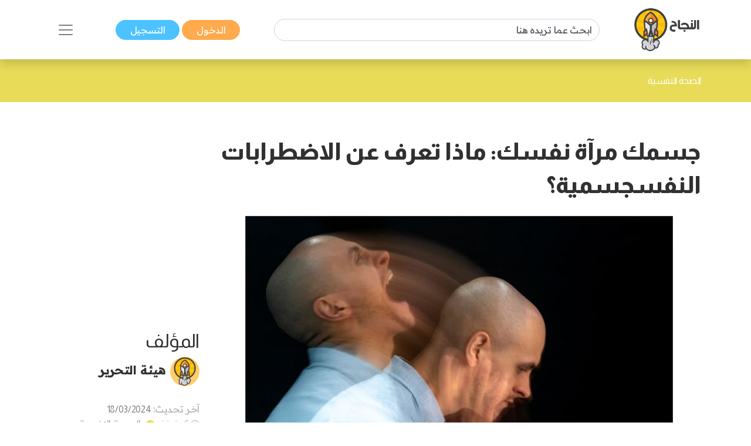

--- FILE ---
content_type: text/html; charset=UTF-8
request_url: https://www.annajah.net/%D8%AC%D8%B3%D9%85%D9%83-%D9%85%D8%B1%D8%A2%D8%A9-%D9%86%D9%81%D8%B3%D9%83-%D9%85%D8%A7%D8%B0%D8%A7-%D8%AA%D8%B9%D8%B1%D9%81-%D8%B9%D9%86-%D8%A7%D9%84%D8%A7%D8%B6%D8%B7%D8%B1%D8%A7%D8%A8%D8%A7%D8%AA-%D8%A7%D9%84%D9%86%D9%81%D8%B3%D8%AC%D8%B3%D9%85%D9%8A%D8%A9-article-41621
body_size: 19560
content:
<!DOCTYPE html>

<html lang="ar-SA" class="h-100">
<head>
    <meta name="google-site-verification" content="6gCzro1RDcCjn3FE9JvcXmvE-SBcAtQqZZUtGsOS5FI" />

    <meta charset="UTF-8">
    <meta name="viewport" content="width=device-width, initial-scale=1, shrink-to-fit=no">
        <title>جسمك مرآة نفسك: ماذا تعرف عن الاضطرابات النفسجسمية؟</title>
    <link rel="icon" sizes="32x32" href="/themes/ar/images/favicon.ico">
    <script type="application/ld+json">
        {
            "@context": "https://schema.org",
            "@type": "Organization",
            "url": "https://www.annajah.net",
            "logo": "https://www.annajah.net/images/annajah-logo.png"
        }

    </script>
    <script type="application/ld+json">
    {
        "@context": "http://schema.org",
        "@type": "Organization",
        "name": "Annajah",
        "url": "https://www.annajah.net",
        "sameAs": [
            "https://www.facebook.com/annajahnet",
            "https://twitter.com/annajahnet",
            "https://www.instagram.com/annajahnet/",
            "https://ila.io/annyt",
            "https://www.annajah.net/%d8%a7%d9%84%d8%a7%d9%86%d8%b6%d9%85%d8%a7%d9%85-%d8%a5%d9%84%d9%89-%d8%a7%d9%84%d9%86%d8%ac%d8%a7%d8%ad-%d9%86%d8%aa-%d9%81%d9%8a-%d8%aa%d8%b7%d8%a8%d9%8a%d9%82-%d9%88%d8%a7%d8%aa%d8%b3%d8%a7%d8%a8-article-26425",
            "https://t.me/annajahnet",
            "https://ila.io/8Yj97"
        ]
    }

    </script>
    <script type="application/ld+json">
    {
        "@context": "http://schema.org",
        "@type": "Organization",
        "name": "Annajah net",
        "url": "https://www.annajah.net"
    }

    </script>
    
    <!-- Google tag (gtag.js) -->
<script async src="https://www.googletagmanager.com/gtag/js?id=G-NPZE7NB3J6"></script>
<script>
  window.dataLayer = window.dataLayer || [];
  function gtag(){dataLayer.push(arguments);}
  gtag('js', new Date());

  gtag('config', 'G-NPZE7NB3J6');
</script>
<script type="text/javascript">
    (function(c,l,a,r,i,t,y){
        c[a]=c[a]||function(){(c[a].q=c[a].q||[]).push(arguments)};
        t=l.createElement(r);t.async=1;t.src="https://www.clarity.ms/tag/"+i;
        y=l.getElementsByTagName(r)[0];y.parentNode.insertBefore(t,y);
    })(window, document, "clarity", "script", "n9qhcfwjxd");
</script>

    <meta name="article:tag" content="فرط التعرُّق,الاضطرابات النفسجسمية,الضغوطات النفسية,أعراض الإصابة بالأمراض النفسجسمية,القولون العصبي,أمراض الجهاز الهضمي,فقدان الشهية,السمنة المفرطة,أمراض القلب,الإكزيما,الصدفية,اضطرابات الغدة الدرقية">
<meta name="csrf-param" content="_csrf">
<meta name="csrf-token" content="QwhR15tnhqkQQThka8NfsBLHCsGqdqFB3ui37nGNJcoLTxq04gLp9kIAeQ8Ohyf1UJJPpdsE0TW0jP2qEMQVjQ==">

<meta name="description" content="ماذا تعرف عن الاضطرابات النفس جسدية؟ هذا المقال يوضح الروابط العميقة بين العقل والجسم، حيث يعكس كل شيء في جسمنا ما يجول في أعماق نفوسنا، اقرأ لتعرف المزيد!">
<meta name="keywords" content="فرط التعرُّق,الاضطرابات النفسجسمية,الضغوطات النفسية,أعراض الإصابة بالأمراض النفسجسمية,القولون العصبي,أمراض الجهاز الهضمي,فقدان الشهية,السمنة المفرطة,أمراض القلب,الإكزيما,الصدفية,اضطرابات الغدة الدرقية">
<meta name="twitter:card" content="summary_large_image">
<meta name="twitter:description" content="ماذا تعرف عن الاضطرابات النفس جسدية؟ هذا المقال يوضح الروابط العميقة بين العقل والجسم، حيث يعكس كل شيء في جسمنا ما يجول في أعماق نفوسنا، اقرأ لتعرف المزيد!">
<meta name="twitter:image" content="https://www.annajah.net/resources/thumbs/article_photos/article-TyxdVzPxeSDG.jpg_729x410.jpg">
<meta name="twitter:site" content="النجاح">
<meta name="twitter:title" content="جسمك مرآة نفسك: ماذا تعرف عن الاضطرابات النفسجسمية؟">
<meta name="twitter:url" content="https://www.annajah.net/%D8%AC%D8%B3%D9%85%D9%83-%D9%85%D8%B1%D8%A2%D8%A9-%D9%86%D9%81%D8%B3%D9%83-%D9%85%D8%A7%D8%B0%D8%A7-%D8%AA%D8%B9%D8%B1%D9%81-%D8%B9%D9%86-%D8%A7%D9%84%D8%A7%D8%B6%D8%B7%D8%B1%D8%A7%D8%A8%D8%A7%D8%AA-%D8%A7%D9%84%D9%86%D9%81%D8%B3%D8%AC%D8%B3%D9%85%D9%8A%D8%A9-article-41621">
<meta property="og:description" content="ماذا تعرف عن الاضطرابات النفس جسدية؟ هذا المقال يوضح الروابط العميقة بين العقل والجسم، حيث يعكس كل شيء في جسمنا ما يجول في أعماق نفوسنا، اقرأ لتعرف المزيد!">
<meta property="og:image" content="https://www.annajah.net/resources/thumbs/article_photos/article-TyxdVzPxeSDG.jpg_729x410.jpg">
<meta property="og:locale" content="ar_SA">
<meta property="og:site_name" content="النجاح">
<meta property="og:title" content="جسمك مرآة نفسك: ماذا تعرف عن الاضطرابات النفسجسمية؟">
<meta property="og:updated_time" content="١٧ يناير ٢٠٢٦ م ١:٠٣:٥٤ ص">
<meta property="og:url" content="https://www.annajah.net/%D8%AC%D8%B3%D9%85%D9%83-%D9%85%D8%B1%D8%A2%D8%A9-%D9%86%D9%81%D8%B3%D9%83-%D9%85%D8%A7%D8%B0%D8%A7-%D8%AA%D8%B9%D8%B1%D9%81-%D8%B9%D9%86-%D8%A7%D9%84%D8%A7%D8%B6%D8%B7%D8%B1%D8%A7%D8%A8%D8%A7%D8%AA-%D8%A7%D9%84%D9%86%D9%81%D8%B3%D8%AC%D8%B3%D9%85%D9%8A%D8%A9-article-41621">
<link href="https://www.annajah.net/جسمك-مرآة-نفسك-ماذا-تعرف-عن-الاضطرابات-النفسجسمية-amparticle-41621" rel="amphtml">
<link href="https://www.annajah.net/%D8%AC%D8%B3%D9%85%D9%83-%D9%85%D8%B1%D8%A2%D8%A9-%D9%86%D9%81%D8%B3%D9%83-%D9%85%D8%A7%D8%B0%D8%A7-%D8%AA%D8%B9%D8%B1%D9%81-%D8%B9%D9%86-%D8%A7%D9%84%D8%A7%D8%B6%D8%B7%D8%B1%D8%A7%D8%A8%D8%A7%D8%AA-%D8%A7%D9%84%D9%86%D9%81%D8%B3%D8%AC%D8%B3%D9%85%D9%8A%D8%A9-article-41621" rel="canonical">
<link href="/css/front/item.min.css" rel="stylesheet">
<link href="/assets/77a245bd/css/style.min.css" rel="stylesheet">
<style>
    .tooltip {
        position: relative;
        display: inline-block;
        opacity: 1;
        z-index: 0;
    }
    .tooltip .tooltiptext {
        visibility: hidden;
        width: 140px;
        background-color: #555;
        color: #fff;
        text-align: center;
        border-radius: 6px;
        padding: 5px;
        position: absolute;
        z-index: 1;
        bottom: 150%;
        left: 50%;
        margin-left: -75px;
        opacity: 1;
        transition: opacity 0.3s;
    }
    .tooltip .tooltiptext::after {
        content: '';
        position: absolute;
        top: 100%;
        left: 50%;
        margin-left: -5px;
        border-width: 5px;
        border-style: solid;
        border-color: #555 transparent transparent transparent;
    }
    iframe {
        width: 100%;
        height: 450px;
    }
   
    @media (max-aspect-ratio: 1/1) {
        iframe {
            height: calc(56.25vw);
        }
    }
    @media (max-width: 512px) {
        #article-details img {
            width: 100%;
        }
    }
     
     @media (max-width: 992px) {
        #article-details table {
            width: 100% !important;
        }
    }
        
    #article-details table, th, td {
        border: 1px solid black;
    }
    .spinner-border {
        width: 1.2rem;
        height: 1.2rem;
    }
    .next-article-spinner-border {
        width: 1.5rem !important;
        height: 1.5rem !important;
    }
    </style>
<style>article .related-article::before {
        background:#e7db58 !important;
    }</style>
<style depends='[]'>
    #create-modal {
       background: rgba(0, 0, 0, 0.62);
    }</style></head>
<body class="rtl" dir="rtl">


    <!--ads-->
    <!--<div class="navbar-light text-center" style="background-color: #f6f6f6;">
        <script async src="https://pagead2.googlesyndication.com/pagead/js/adsbygoogle.js?client=ca-pub-4975647279653975"
                crossorigin="anonymous"></script>
        
        <ins class="adsbygoogle"
             style="display:block"
             data-ad-client="ca-pub-4975647279653975"
             data-ad-slot="6247485558"
             data-ad-format="auto"
             data-full-width-responsive="true"></ins>
        <script>
            (adsbygoogle = window.adsbygoogle || []).push({});
        </script>
    </div>-->



<nav class="navbar sticky-top navbar-light bg-white shadow">
    <div class="container-xl">
        <a class="navbar-brand mr-0" href="/">
            <img src="/images/annajah-logo.png" class="d-none d-md-block w-auto" height="75"
                 width="75" alt="Annajah Logo">
            <img src="/images/annajah-logo-icononly.png" class="d-block d-md-none w-auto" height="75"
                 width="75"
                 alt="Annajah Logo">
        </a>

                                    <div itemscope itemtype="https://schema.org/WebSite" class="form-inline w-50 d-none d-md-block">
                    <meta itemprop="url" content="https://www.annajah.net"/>
                    <form class="" action="/site/search"
                          itemprop="potentialAction" itemscope itemtype="https://schema.org/SearchAction">
                        <meta itemprop="target" content="https://www.annajah.net/site/search?q={q}"/>
                        <input placeholder="ابحث عما تريده هنا"
                               class="form-control mr-sm-2" itemprop="query-input" type="text" name="q"/>
                    </form>
                </div>
                    
        <div class="mr-auto mr-md-0">
            <a href="/site/login" data-url=""
               class="btn btn-primary text-white px-xl-4 py-1">
                الدخول            </a>
            <a href="/site/register" class="btn btn-secondary text-white px-xl-4 py-1">
                التسجيل            </a>
        </div>

        <button class="navbar-toggler border-0" type="button" data-toggle="collapse"
                data-target="#navbarSupportedContent" aria-controls="navbarSupportedContent" aria-expanded="false"
                aria-label="Toggle navigation">
            <span class="navbar-toggler-icon"></span>
        </button>

        <div class="collapse navbar-collapse" id="navbarSupportedContent">
            <h2 class="text-dark text-center text-md-center">
                تصفح مجالات النجاح            </h2>

                                                <div itemscope itemtype="https://schema.org/WebSite"
                         class="form-inline w-50 d-block d-md-none search-mobile-form mt-3">
                        <meta itemprop="url" content="https://www.annajah.net"/>
                        <form class="form-inline my-2 my-lg-0" action="/site/search"
                              itemprop="potentialAction" itemscope itemtype="https://schema.org/SearchAction">
                            <meta itemprop="target" content="https://www.annajah.net/site/search?q={q}"/>
                            <input placeholder="ابحث عما تريده هنا"
                                   class="form-control mr-sm-2" itemprop="query-input" type="text" name="q"/>
                        </form>
                    </div>
                            
            
<ul class="navbar-nav mr-auto text-right d-flex flex-md-row justify-content-center flex-wrap nav-custom-headings-size pr-0" style="margin-top: revert;">
    <li class="nav-item mx-md-4">
        <a class="nav-link" href="/مهارات-النجاح-category-1">
            <p class="font-weight-bold h2">
                <span class="rounded-circle d-inline-block ml-1"
                      style="height: 1rem; width:1rem; background-color: #dc6060;"></span>
                مهارات النجاح </p>
        </a>
    </li>
    <li class="nav-item mx-md-4">
        <a class="nav-link" href="/المال-والأعمال-category-5">
            <p class="font-weight-bold h2">
                <span class="rounded-circle d-inline-block ml-1"
                      style="height: 1rem; width:1rem; background-color: #4ba0b2;"></span>
                المال والأعمال </p>
        </a>
    </li>
    <li class="nav-item mx-md-4">
        <a class="nav-link" href="/الصحة-النفسية-category-13">
            <p class="font-weight-bold h2">
                <span class="rounded-circle d-inline-block ml-1"
                      style="height: 1rem; width:1rem; background-color: #e7db58;"></span>
                الصحة النفسية </p>
        </a>
    </li>
    <li class="nav-item mx-md-4">
        <a class="nav-link" href="/الإسلام-category-14">
            <p class="font-weight-bold h2">
                <span class="rounded-circle d-inline-block ml-1"
                      style="height: 1rem; width:1rem; background-color: #4633f3;"></span>
                الإسلام </p>
        </a>
    </li>
    <li class="nav-item mx-md-4">
        <a class="nav-link" href="/اسلوب-حياة-category-15">
            <p class="font-weight-bold h2">
                <span class="rounded-circle d-inline-block ml-1"
                      style="height: 1rem; width:1rem; background-color: #bcb769;"></span>
                اسلوب حياة </p>
        </a>
    </li>
    <li class="nav-item mx-md-4">
        <a class="nav-link" href="/التغذية-category-73">
            <p class="font-weight-bold h2">
                <span class="rounded-circle d-inline-block ml-1"
                      style="height: 1rem; width:1rem; background-color: #90b373;"></span>
                التغذية </p>
        </a>
    </li>
    <li class="nav-item mx-md-4">
        <a class="nav-link" href="/التطور-المهني-category-87">
            <p class="font-weight-bold h2">
                <span class="rounded-circle d-inline-block ml-1"
                      style="height: 1rem; width:1rem; background-color: #e79a58;"></span>
                التطور المهني </p>
        </a>
    </li>
    <li class="nav-item mx-md-4">
        <a class="nav-link" href="/طب-وصحة-category-209">
            <p class="font-weight-bold h2">
                <span class="rounded-circle d-inline-block ml-1"
                      style="height: 1rem; width:1rem; background-color: #4bb299;"></span>
                طب وصحة </p>
        </a>
    </li>
    <li class="nav-item mx-md-4">
        <a class="nav-link" href="/تكنولوجيا-category-210">
            <p class="font-weight-bold h2">
                <span class="rounded-circle d-inline-block ml-1"
                      style="height: 1rem; width:1rem; background-color: #39e1b8;"></span>
                تكنولوجيا </p>
        </a>
    </li>
    <li class="nav-item mx-md-4">
        <a class="nav-link" href="/الأسرة-والمجتمع-category-211">
            <p class="font-weight-bold h2">
                <span class="rounded-circle d-inline-block ml-1"
                      style="height: 1rem; width:1rem; background-color: #e79a58;"></span>
                الأسرة والمجتمع </p>
        </a>
    </li>
    <li class="nav-item mx-md-4">
        <a class="nav-link" href="/أسرار-المال-category-212">
            <p class="font-weight-bold h2">
                <span class="rounded-circle d-inline-block ml-1"
                      style="height: 1rem; width:1rem; background-color: #4b89b2;"></span>
                أسرار المال </p>
        </a>
    </li>
</ul>        </div>
    </div>
</nav>
<style>
    #visible {
        padding: 5px;
        position: fixed;
        top: 0;
        left: 0;
        /* color: #000; */
        z-index: 99999;
    }
</style>
    <header class="container-fluid" style="background-color: #e7db58">
        <div class="container-xl py-4">
            <nav class="text-right" aria-label="breadcrumb">
                <ol class="d-flex align-items-center list-unstyled p-0 m-0" vocab="https://schema.org/"
                    typeof="BreadcrumbList">
                                                <li property="itemListElement" typeof="ListItem">
                                <a property="item" typeof="WebPage"
                                   href="/الصحة-النفسية-category-13" class="text-white">
                                    <span property="name">الصحة النفسية</span>
                                </a>
                                <meta property="position" content="1">
                            </li>
                                                                    </ol>
            </nav>
        </div>
    </header>


<section class="container-fluid">
    <div class="container-xl py-3">
        <div class="row">
            <div class="col-md-12 text-center center">
                            </div>
        </div>
    </div>
</section>

<input id="article-id" hidden value="41621">
<div class="next-articles-container">
    <section class="next-article container-xl my-4 article-section-41621"
             data-article-id="41621">
        <input id="article-id-41621" hidden value="41621">
        <input id="article-url-41621" hidden
               value="جسمك-مرآة-نفسك-ماذا-تعرف-عن-الاضطرابات-النفسجسمية-article-41621">

        <div class="row">
            <div class="col-lg-9">
                <h1 class="text-dark text-right font-weight-bold mb-4 article-title-0">
                    جسمك مرآة نفسك: ماذا تعرف عن الاضطرابات النفسجسمية؟                </h1>
                <div class="text-center position-relative">
                    <picture>
                        <source media="(max-width: 512px)"
                                srcset="https://www.annajah.net/resources/thumbs/article_photos/article-TyxdVzPxeSDG.jpg_729x410.jpg">
                        <!--                    <img width="20" height="20" style="z-index: 1;" class="img-fluid img-responsive w-auto" src="-->
                        <!--">-->
                        <img width="20" height="20" class="img-fluid img-responsive w-auto lazyload"
                             alt="جسمك مرآة نفسك: ماذا تعرف عن الاضطرابات النفسجسمية؟"
                             title="جسمك مرآة نفسك: ماذا تعرف عن الاضطرابات النفسجسمية؟"
                             data-src="https://www.annajah.net/resources/thumbs/article_photos/article-TyxdVzPxeSDG.jpg_729x410.jpg"
                             src="/images/annajah_large.webp">
                    </picture>
                                            <span class="center-x-absolute"
                              style="background-color: #e7db58"></span>
                                    </div>

                                    <div class="text-right mt-4">
                            <a class="btn btn-primary text-white px-4 py-2 my-1" href="/صحة-نفسية-tag-125" role="button">
        صحة نفسية    </a>
    <a class="btn btn-primary text-white px-4 py-2 my-1" href="/علم-النفس-tag-443" role="button">
        علم النفس    </a>
    <a class="btn btn-primary text-white px-4 py-2 my-1" href="/التفكير-السلبي-tag-668" role="button">
        التفكير السلبي    </a>
    <a class="btn btn-primary text-white px-4 py-2 my-1" href="/الصدفية-tag-959" role="button">
        الصدفية     </a>
    <a class="btn btn-primary text-white px-4 py-2 my-1" href="/العلاج-المعرفي-السلوكي-tag-1405" role="button">
        العلاج المعرفي السلوكي    </a>
                    </div>
                <!-- Ads -->
                <script async src="https://pagead2.googlesyndication.com/pagead/js/adsbygoogle.js?client=ca-pub-4975647279653975"
                        crossorigin="anonymous"></script>

                <ins class="adsbygoogle"
                     style="display:block"
                     data-ad-client="ca-pub-4975647279653975"
                     data-ad-slot="6247485558"
                     data-ad-format="auto"
                     data-full-width-responsive="true"></ins>
                <script>
                    (adsbygoogle = window.adsbygoogle || []).push({});
                </script>

                <!--add voice --->
                
                <span class="text-dark d-block d-md-none text-right h2">
                    المؤلف                </span>
                <div class="text-right d-flex d-md-none justify-content-start">
                                            <img src="https://files.illaftrain.com/upload/ssofiles/uimages/illafYr23H68wVdgz6Dw90303300106.png" height="50" width="50"
                             class="rounded-circle ml-2"
                             alt="Author Photo">
                        <span class="font-weight-bold text-dark h2" style="font-size: 1.3rem;line-height: 2.8rem;">
                         <a class="text-dark" href="/هيئة-التحرير-writer-40641">
                                هيئة التحرير                            </a>
                        </span>
                                    </div>

                <div class="text-light d-block d-md-none text-right my-4">
                    آخر تحديث:                     <span class="text-info">
                    18/03/2024                    </span>

                    <br>

                    <img src="/images/clock-timing.svg" height="15" width="15" alt="clock icon">
                    <span>6 دقيقة</span>
                                            <span class="rounded-circle d-inline-block mx-1 mb-n1"
                              style="height: 1rem; width:1rem;background-color: #e7db58"></span>
                        <a class="text-light"
                           href="/الصحة-النفسية-category-13">الصحة النفسية</a>
                    
                                            <br>
                        <img src="/images/save.svg" class="save-item-icon" height="15" width="15"
                             alt="clock icon">
                        <a style="text-decoration: underline" class="text-success"
                           href="/site/login">حفظ المقال</a>
                                    </div>

                <div class="d-block d-md-none">
                    <h3 class="text-right text-dark" style="font-size: 1.3rem;">
                        رابط المقال                    </h3>
                    <form class="d-flex justify-content-start mb-3 align-items-start">
                        <div class="form-group mb-2">
                            <label for="articleLink" class="sr-only">Article Link</label>
                            <input type="text" readonly
                                   class="form-control-plaintext px-2 bg-extra-light rounded-pill"
                                   id="articleLink1" value="">
                        </div>

                        <div class="tooltip">
                                <span class="tooltiptext"
                                      id="myTooltip">نسخ إلى الحافظة</span>
                            <button data-msg="تم نسخ الرابط بنجاح إلى الحافظة"
                                    id="copy-link-button1" type="button"
                                    class="btn btn-primary text-white mr-1">
                                شارك                            </button>
                        </div>
                    </form>
                </div>

                <div class="d-flex d-md-none">
                    <!--noindex--><div class="text-right"><span class="mx-2"><a href="http://www.facebook.com/sharer.php?u=https%3A%2F%2Fwww.annajah.net%2F%D8%AC%D8%B3%D9%85%D9%83-%D9%85%D8%B1%D8%A2%D8%A9-%D9%86%D9%81%D8%B3%D9%83-%D9%85%D8%A7%D8%B0%D8%A7-%D8%AA%D8%B9%D8%B1%D9%81-%D8%B9%D9%86-%D8%A7%D9%84%D8%A7%D8%B6%D8%B7%D8%B1%D8%A7%D8%A8%D8%A7%D8%AA-%D8%A7%D9%84%D9%86%D9%81%D8%B3%D8%AC%D8%B3%D9%85%D9%8A%D8%A9-article-41621" rel="noopener" target="_blank"><i class="si si-facebook text-light"></i></a></span><span class="mx-2"><a href="https://x.com/intent/tweet?text=%D9%85%D8%A7%D8%B0%D8%A7+%D8%AA%D8%B9%D8%B1%D9%81+%D8%B9%D9%86+%D8%A7%D9%84%D8%A7%D8%B6%D8%B7%D8%B1%D8%A7%D8%A8%D8%A7%D8%AA+%D8%A7%D9%84%D9%86%D9%81%D8%B3+%D8%AC%D8%B3%D8%AF%D9%8A%D8%A9%D8%9F+%D9%87%D8%B0%D8%A7+%D8%A7%D9%84%D9%85%D9%82%D8%A7%D9%84+%D9%8A%D9%88%D8%B6%D8%AD+%D8%A7%D9%84%D8%B1%D9%88%D8%A7%D8%A8%D8%B7+%D8%A7%D9%84%D8%B9%D9%85%D9%8A%D9%82%D8%A9+%D8%A8%D9%8A%D9%86+%D8%A7%D9%84%D8%B9%D9%82%D9%84+%D9%88%D8%A7%D9%84%D8%AC%D8%B3%D9%85%D8%8C+%D8%AD%D9%8A%D8%AB+%D9%8A%D8%B9%D9%83%D8%B3+%D9%83%D9%84+%D8%B4%D9%8A%D8%A1+%D9%81%D9%8A+%D8%AC%D8%B3%D9%85%D9%86%D8%A7+%D9%85%D8%A7+%D9%8A%D8%AC%D9%88%D9%84+%D9%81%D9%8A+%D8%A3%D8%B9%D9%85%D8%A7%D9%82+%D9%86%D9%81%D9%88%D8%B3%D9%86%D8%A7%D8%8C+%D8%A7%D9%82%D8%B1%D8%A3+%D9%84%D8%AA%D8%B9%D8%B1%D9%81+%D8%A7%D9%84%D9%85%D8%B2%D9%8A%D8%AF%21&amp;url=https%3A%2F%2Fwww.annajah.net%2F%D8%AC%D8%B3%D9%85%D9%83-%D9%85%D8%B1%D8%A2%D8%A9-%D9%86%D9%81%D8%B3%D9%83-%D9%85%D8%A7%D8%B0%D8%A7-%D8%AA%D8%B9%D8%B1%D9%81-%D8%B9%D9%86-%D8%A7%D9%84%D8%A7%D8%B6%D8%B7%D8%B1%D8%A7%D8%A8%D8%A7%D8%AA-%D8%A7%D9%84%D9%86%D9%81%D8%B3%D8%AC%D8%B3%D9%85%D9%8A%D8%A9-article-41621" rel="noopener" target="_blank"><i class="si si-x text-light"></i></a></span><span class="mx-2"><a href="whatsapp://send?text=https%3A%2F%2Fwww.annajah.net%2F%D8%AC%D8%B3%D9%85%D9%83-%D9%85%D8%B1%D8%A2%D8%A9-%D9%86%D9%81%D8%B3%D9%83-%D9%85%D8%A7%D8%B0%D8%A7-%D8%AA%D8%B9%D8%B1%D9%81-%D8%B9%D9%86-%D8%A7%D9%84%D8%A7%D8%B6%D8%B7%D8%B1%D8%A7%D8%A8%D8%A7%D8%AA-%D8%A7%D9%84%D9%86%D9%81%D8%B3%D8%AC%D8%B3%D9%85%D9%8A%D8%A9-article-41621" rel="noopener" target="_blank"><i class="si si-whatsapp text-light"></i></a></span><span class="mx-2"><a href="https://telegram.me/share/url?url=https%3A%2F%2Fwww.annajah.net%2F%D8%AC%D8%B3%D9%85%D9%83-%D9%85%D8%B1%D8%A2%D8%A9-%D9%86%D9%81%D8%B3%D9%83-%D9%85%D8%A7%D8%B0%D8%A7-%D8%AA%D8%B9%D8%B1%D9%81-%D8%B9%D9%86-%D8%A7%D9%84%D8%A7%D8%B6%D8%B7%D8%B1%D8%A7%D8%A8%D8%A7%D8%AA-%D8%A7%D9%84%D9%86%D9%81%D8%B3%D8%AC%D8%B3%D9%85%D9%8A%D8%A9-article-41621" rel="noopener" target="_blank"><i class="si si-telegram text-light"></i></a></span></div><!--/noindex-->                </div>

                <div class="article-intro text-right mt-4">
                    <p style="text-align: justify;">جسمك مرآة نفسك، لغة فريدة تُحكى بصمت داخل أروقة جسدنا، فتنطق بكلمات لا تسمعها الآذان، وتروي قصة لا تلفت إليها الأنظار، وإشارات دقيقة ورسائل خفية تخبر عما يجول في داخلك، وأفكارك، وعواطفك، ومشاعرك، وتحدد في كثير من الأحيان حالة جسمك الصحية، فالعقل والجسم يشكلان نسيجاً مترابطاً، فتُتَرجَم الاضطرابات النفسية إلى أمراض جسدية تؤثر في صحتنا عامة.</p>                </div>

            </div>


            <div class="col-lg-3 d-flex flex-column justify-content-center">
                <span class="text-dark d-md-block d-none text-right h2">
                    المؤلف                </span>

                <div class="text-right d-md-flex d-none justify-content-start">
                                            <img src="https://files.illaftrain.com/upload/ssofiles/uimages/illafYr23H68wVdgz6Dw90303300106.png" height="50" width="50"
                             class="rounded-circle ml-2"
                             alt="Author Photo">
                        <span class="font-weight-bold text-dark h2" style="font-size: 1.3rem;line-height: 2.8rem;">
                            <a class="text-dark" href="/هيئة-التحرير-writer-40641">
                                هيئة التحرير                            </a>
                        </span>
                                    </div>

                <div class="text-light d-md-block d-none text-right my-4">
                    آخر تحديث:                     <span class="text-info">
                    18/03/2024                    </span>

                    <br>

                    <img src="/images/clock-timing.svg" height="15" width="15" alt="clock icon">
                    <span>6 دقيقة</span>
                                            <span class="rounded-circle d-inline-block mx-1 mb-n1"
                              style="height: 1rem; width:1rem;background-color: #e7db58"></span>
                        <a class="text-light"
                           href="/الصحة-النفسية-category-13">الصحة النفسية</a>
                    
                                            <br>
                        <img src="/images/save.svg" class="save-item-icon" height="15" width="15"
                             alt="clock icon">
                        <a style="text-decoration: underline" class="text-success"
                           href="/site/login">حفظ المقال</a>
                                    </div>

                <div class="d-md-block d-none">
                    <h3 class="text-right text-dark" style="font-size: 1.3rem;">
                        رابط المقال                    </h3>
                    <form class="d-flex justify-content-start mb-3 align-items-start">
                        <div class="form-group mb-2">
                            <label for="articleLink" class="sr-only">Article Link</label>
                            <input type="text" readonly
                                   class="form-control-plaintext px-2 bg-extra-light rounded-pill"
                                   id="articleLink" value="">
                        </div>

                        <div class="tooltip">
                                <span class="tooltiptext"
                                      id="myTooltip">نسخ إلى الحافظة</span>
                            <button data-msg="تم نسخ الرابط بنجاح إلى الحافظة"
                                    id="copy-link-button" type="button"
                                    class="btn btn-primary text-white mr-1">
                                شارك                            </button>
                        </div>
                    </form>
                </div>

                <div class="d-md-inline-flex d-none">
                    <!--noindex--><div class="text-right"><span class="mx-2"><a href="http://www.facebook.com/sharer.php?u=https%3A%2F%2Fwww.annajah.net%2F%D8%AC%D8%B3%D9%85%D9%83-%D9%85%D8%B1%D8%A2%D8%A9-%D9%86%D9%81%D8%B3%D9%83-%D9%85%D8%A7%D8%B0%D8%A7-%D8%AA%D8%B9%D8%B1%D9%81-%D8%B9%D9%86-%D8%A7%D9%84%D8%A7%D8%B6%D8%B7%D8%B1%D8%A7%D8%A8%D8%A7%D8%AA-%D8%A7%D9%84%D9%86%D9%81%D8%B3%D8%AC%D8%B3%D9%85%D9%8A%D8%A9-article-41621" rel="noopener" target="_blank"><i class="si si-facebook text-light"></i></a></span><span class="mx-2"><a href="https://x.com/intent/tweet?text=%D9%85%D8%A7%D8%B0%D8%A7+%D8%AA%D8%B9%D8%B1%D9%81+%D8%B9%D9%86+%D8%A7%D9%84%D8%A7%D8%B6%D8%B7%D8%B1%D8%A7%D8%A8%D8%A7%D8%AA+%D8%A7%D9%84%D9%86%D9%81%D8%B3+%D8%AC%D8%B3%D8%AF%D9%8A%D8%A9%D8%9F+%D9%87%D8%B0%D8%A7+%D8%A7%D9%84%D9%85%D9%82%D8%A7%D9%84+%D9%8A%D9%88%D8%B6%D8%AD+%D8%A7%D9%84%D8%B1%D9%88%D8%A7%D8%A8%D8%B7+%D8%A7%D9%84%D8%B9%D9%85%D9%8A%D9%82%D8%A9+%D8%A8%D9%8A%D9%86+%D8%A7%D9%84%D8%B9%D9%82%D9%84+%D9%88%D8%A7%D9%84%D8%AC%D8%B3%D9%85%D8%8C+%D8%AD%D9%8A%D8%AB+%D9%8A%D8%B9%D9%83%D8%B3+%D9%83%D9%84+%D8%B4%D9%8A%D8%A1+%D9%81%D9%8A+%D8%AC%D8%B3%D9%85%D9%86%D8%A7+%D9%85%D8%A7+%D9%8A%D8%AC%D9%88%D9%84+%D9%81%D9%8A+%D8%A3%D8%B9%D9%85%D8%A7%D9%82+%D9%86%D9%81%D9%88%D8%B3%D9%86%D8%A7%D8%8C+%D8%A7%D9%82%D8%B1%D8%A3+%D9%84%D8%AA%D8%B9%D8%B1%D9%81+%D8%A7%D9%84%D9%85%D8%B2%D9%8A%D8%AF%21&amp;url=https%3A%2F%2Fwww.annajah.net%2F%D8%AC%D8%B3%D9%85%D9%83-%D9%85%D8%B1%D8%A2%D8%A9-%D9%86%D9%81%D8%B3%D9%83-%D9%85%D8%A7%D8%B0%D8%A7-%D8%AA%D8%B9%D8%B1%D9%81-%D8%B9%D9%86-%D8%A7%D9%84%D8%A7%D8%B6%D8%B7%D8%B1%D8%A7%D8%A8%D8%A7%D8%AA-%D8%A7%D9%84%D9%86%D9%81%D8%B3%D8%AC%D8%B3%D9%85%D9%8A%D8%A9-article-41621" rel="noopener" target="_blank"><i class="si si-x text-light"></i></a></span><span class="mx-2"><a href="whatsapp://send?text=https%3A%2F%2Fwww.annajah.net%2F%D8%AC%D8%B3%D9%85%D9%83-%D9%85%D8%B1%D8%A2%D8%A9-%D9%86%D9%81%D8%B3%D9%83-%D9%85%D8%A7%D8%B0%D8%A7-%D8%AA%D8%B9%D8%B1%D9%81-%D8%B9%D9%86-%D8%A7%D9%84%D8%A7%D8%B6%D8%B7%D8%B1%D8%A7%D8%A8%D8%A7%D8%AA-%D8%A7%D9%84%D9%86%D9%81%D8%B3%D8%AC%D8%B3%D9%85%D9%8A%D8%A9-article-41621" rel="noopener" target="_blank"><i class="si si-whatsapp text-light"></i></a></span><span class="mx-2"><a href="https://telegram.me/share/url?url=https%3A%2F%2Fwww.annajah.net%2F%D8%AC%D8%B3%D9%85%D9%83-%D9%85%D8%B1%D8%A2%D8%A9-%D9%86%D9%81%D8%B3%D9%83-%D9%85%D8%A7%D8%B0%D8%A7-%D8%AA%D8%B9%D8%B1%D9%81-%D8%B9%D9%86-%D8%A7%D9%84%D8%A7%D8%B6%D8%B7%D8%B1%D8%A7%D8%A8%D8%A7%D8%AA-%D8%A7%D9%84%D9%86%D9%81%D8%B3%D8%AC%D8%B3%D9%85%D9%8A%D8%A9-article-41621" rel="noopener" target="_blank"><i class="si si-telegram text-light"></i></a></span></div><!--/noindex-->                </div>
            </div>
        </div>

        <div class="row">
            <div class="col-lg-9">
                <div id="article-index" class="bg-extra-light py-2 mb-2">
                    <a class="text-decoration-none text-primary" data-toggle="collapse" href="#indexCollapse"
                       role="button"
                       aria-expanded="false" aria-controls="indexCollapse">
                        <p class="text-right mr-3 mb-0 font-weight-bold" style="font-size: 1.3rem;line-height: 2.8rem;">
                            فهرس +
                        </p>
                    </a>
                    <div id="indexCollapse" class="collapse toc-div" style="line-height: 3;"></div>
                </div>

<!--ads-->

                <article id="article-details" class="text-right">
                    <div id="article-details-toc">
                        <p style="text-align: justify;">يعكس الجسم حالة العقل، والتوازن النفسي يُظهِره توازن الجسم وصحته، وفي هذا المقال، سنغوص في عالم الاضطرابات النفس الجسدية لنكتشف كيف تتداخل هذه الجوانب مع بعضها، وكيف يمكن لفهم هذه التداخلات أن يلقي الضوء على الطرائق التي نعتني بها بصحتنا العامة، وكيف يمكن لتحسين الحالة النفسية أن يكون مفتاحاً للوقاية من الأمراض الجسدية وتعزيز العافية.</p>
<h2 style="text-align: justify;">من هو المريض النفسجسمي؟</h2>
<p style="text-align: justify;">يمثل المريض النفسجسمي شخصاً يعاني من اضطرابات نفسية تتحول إلى مشكلات صحية عضوية؛ إذ يتداخل التأثير النفسي مع وظائف الجهاز العصبي الذاتي، ويتمحور هذا التفاعل تمحوراً أساسياً حول العلاقة الوثيقة بين الجسم والعقل؛ إذ يُعَدُّ&nbsp;<a title=" 22 حقيقة مذهلة عن دماغ الإنسان " href="/22-%D8%AD%D9%82%D9%8A%D9%82%D8%A9-%D9%85%D8%B0%D9%87%D9%84%D8%A9-%D8%B9%D9%86-%D8%AF%D9%85%D8%A7%D8%BA-%D8%A7%D9%84%D8%A5%D9%86%D8%B3%D8%A7%D9%86-article-23055" target="_blank" rel="annajah">الدماغ</a> المحور الرئيس الذي يدير كافة الإشارات التنظيمية للجسم، وفي هذا العضو، تتم معالجة جميع العمليات العقلية من أفكار وعواطف وخطط وذكريات، وهذا يؤثر تأثيراً مباشراً في حالة الصحة العامة للفرد.</p>
<p style="text-align: justify;">تشير الأمراض النفسجسمية إلى تلك الحالات الصحية التي تعبِّر عن التفاعل المعقد بين العوامل النفسية والجسدية، فيؤدي التوتر النفسي أو&nbsp;<a title=" فن إدارة الضغوط النفسية " href="/%D9%81%D9%86-%D8%A5%D8%AF%D8%A7%D8%B1%D8%A9-%D8%A7%D9%84%D8%B6%D8%BA%D9%88%D8%B7-%D8%A7%D9%84%D9%86%D9%81%D8%B3%D9%8A%D8%A9-article-31908" target="_blank" rel="annajah">الضغوطات النفسية</a> إلى تأثير سلبي في الصحة الجسدية، وعلى الجانب الآخر، قد يؤدي المرض الجسدي إلى آثار نفسية ملحوظة.</p>
<h2 style="text-align: justify;">أسباب الأمراض النفسجسمية:</h2>
<ol style="text-align: justify;">
<li>قد تؤدي الضغوطات النفسية الشديدة والتوتر المستمر إلى تفاعلات جسدية، مثل زيادة مستويات الكورتيزول والتوتر العصبي المفرط الذي بدوره يؤثر في الجهاز المناعي والوظائف الجسدية الأخرى.</li>
<li>يسبب <a title=" كيف تعيش حياة أفضل وتتخلص من القلق والاكتئاب؟ " href="/%D9%83%D9%8A%D9%81-%D8%AA%D8%B9%D9%8A%D8%B4-%D8%AD%D9%8A%D8%A7%D8%A9-%D8%A3%D9%81%D8%B6%D9%84-%D9%88%D8%AA%D8%AA%D8%AE%D9%84%D8%B5-%D9%85%D9%86-%D8%A7%D9%84%D9%82%D9%84%D9%82-%D9%88%D8%A7%D9%84%D8%A7%D9%83%D8%AA%D8%A6%D8%A7%D8%A8-article-31633" target="_blank" rel="annajah">القلق<strong>، </strong>والاكتئاب</a>، والحزن، والضغوطات النفسية الأخرى تغييرات في الهرمونات ونقل الإشارات العصبية، وهذا يؤدي إلى ظهور أمراض جسدية.</li>
<li>تتسبب الضغوطات في العمل، والصراعات العائلية، وظروف الحياة الصعبة في تطوير الأمراض النفسجسمية.</li>
</ol>
<h2 style="text-align: justify;">أعراض الإصابة بالأمراض النفسجسمية (النفسية &ndash; الجسمية):</h2>
<ol style="text-align: justify;">
<li style="text-align: justify;">ألم جسدي مزمن، يكون الألم الجسدي الذي لا يمكن تفسيره بأسباب طبية واضحة وراءه من أهم أعراض الإصابة بهذه الأمراض.</li>
<li style="text-align: justify;">اضطرابات الجهاز الهضمي، مثل&nbsp;<a title=" القولون العصبي : أعراضه، أسبابه، وطرق علاجه " href="/%D8%A7%D9%84%D9%82%D9%88%D9%84%D9%88%D9%86-%D8%A7%D9%84%D8%B9%D8%B5%D8%A8%D9%8A-%D8%A3%D8%B9%D8%B1%D8%A7%D8%B6%D9%87-%D8%A3%D8%B3%D8%A8%D8%A7%D8%A8%D9%87-%D9%88%D8%B7%D8%B1%D9%82-%D8%B9%D9%84%D8%A7%D8%AC%D9%87-article-20648" target="_blank" rel="annajah">القولون العصبي</a> والتهابات المعدة والأمعاء الوظيفية، التي يُعتقَد في الغالب أنَّها ناتجة عن التوتر النفسي.</li>
<li style="text-align: justify;">الصداع النصفي والصداع الناتج عن التوتر، قد تؤدي الضغوطات النفسية إلى تفاقم الصداع النصفي أو الصداع الناتج عن التوتر.</li>
<li style="text-align: justify;">اضطرابات النوم، مثل الأرق أو النوم المتقطع أو الشعور بعدم الراحة عند الاستيقاظ.</li>
<li style="text-align: justify;">تغيرات في الوزن، قد تحدث تغييرات في الوزن سواء زيادة أم نقص في الوزن.</li>
<li style="text-align: justify;">تغيرات في&nbsp;<a title=" ضغط الدم: وظيفته، وأنواعه، وطريقة قياسه " href="/%D8%B6%D8%BA%D8%B7-%D8%A7%D9%84%D8%AF%D9%85-%D9%88%D8%B8%D9%8A%D9%81%D8%AA%D9%87-%D9%88%D8%A3%D9%86%D9%88%D8%A7%D8%B9%D9%87-%D9%88%D8%B7%D8%B1%D9%8A%D9%82%D8%A9-%D9%82%D9%8A%D8%A7%D8%B3%D9%87-article-27249" target="_blank" rel="annajah">ضغط الدم</a> ومعدل ضربات القلب.</li>
<li style="text-align: justify;">تشنجات العضلات والآلام الجسدية العامة.</li>
<li style="text-align: justify;">الشعور بالإجهاد النفسي.</li>
</ol>
<h2 style="text-align: justify;">أمراض عضوية منشؤها نفسي:</h2>
<h3 style="text-align: justify;">أولاً: أمراض الجهاز الهضمي</h3>
<h4 style="text-align: justify;">1. قرحة المعدة:</h4>
<p style="text-align: justify;">قرحة المعدة هي تلف أو جرح في بطانة المعدة أو في الجزء العلوي من الأمعاء الدقيقة، وتحدث هذه القرحة عندما تتضرر طبقة الغشاء المخاطي التي تحمي الجدار الداخلي للمعدة نتيجة زيادة إفرازات الأحماض الهاضمة والإنزيمات الهضمية التي تنتجها المعدة.</p>
<p style="text-align: justify;">تشمل الإصابة بقرحة المعدة بعض الأسباب، ومنها:</p>
<ul style="text-align: justify;">
<li>أسباب نفسية، التوتر و<a title=" إدارة الإجهاد: 10 نصائح لتخفيض مستويات الإجهاد في الحياة اليومية " href="/%D8%A5%D8%AF%D8%A7%D8%B1%D8%A9-%D8%A7%D9%84%D8%A5%D8%AC%D9%87%D8%A7%D8%AF-10-%D9%86%D8%B5%D8%A7%D8%A6%D8%AD-%D9%84%D8%AA%D8%AE%D9%81%D9%8A%D8%B6-%D9%85%D8%B3%D8%AA%D9%88%D9%8A%D8%A7%D8%AA-%D8%A7%D9%84%D8%A5%D8%AC%D9%87%D8%A7%D8%AF-%D9%81%D9%8A-%D8%A7%D9%84%D8%AD%D9%8A%D8%A7%D8%A9-%D8%A7%D9%84%D9%8A%D9%88%D9%85%D9%8A%D8%A9-article-38879" target="_blank" rel="annajah">الإجهاد</a> والإحباط والفشل والوقوع في الشدائد النفسية مثل فقدان شخص عزيز، إضافة إلى حالات الصراع التي يقع فيها الإنسان سواء في العمل أم المنزل وتنتج عنها ضغوطات نفسية مختلفة.</li>
<li>الإصابة بعدوى بكتيريا الهيليكوباكتر بيلوري، تصيب بكتيريا الهيليكوباكتر بيلوري بطانة المعدة وتؤدي إلى تهيجها وتضررها.</li>
<li>استخدام الأدوية، قد تزيد بعض الأدوية مثل الأسبرين والعقاقير المضادة للالتهابات من خطر الإصابة&nbsp;<a title=" قرحة المعدة وأهم العلاجات لتسكين آلام المعدة " href="/%D9%82%D8%B1%D8%AD%D8%A9-%D8%A7%D9%84%D9%85%D8%B9%D8%AF%D8%A9-%D9%88%D8%A3%D9%87%D9%85-%D8%A7%D9%84%D8%B9%D9%84%D8%A7%D8%AC%D8%A7%D8%AA-%D9%84%D8%AA%D8%B3%D9%83%D9%8A%D9%86-%D8%A2%D9%84%D8%A7%D9%85-%D8%A7%D9%84%D9%85%D8%B9%D8%AF%D8%A9-article-23778" target="_blank" rel="annajah">بقرحة المعدة</a> عند استخدامها لفترات طويلة أو بجرعات عالية.</li>
</ul>
<h4 style="text-align: justify;">2. اضطرابات الإخراج:</h4>
<p style="text-align: justify;">تتمثل في الإسهال المزمن، والتهاب الغشاء المخاطي، والإمساك، والتبول اللاإرادي.</p>
<ul style="text-align: justify;">
<li>قد يؤثر الضغط النفسي في وظائف الجهاز الهضمي ويؤدي إلى زيادة في حركة الأمعاء، ومن ثمَّ الإسهال المستمر أو حالة عكسية، فقد يؤدي إلى تقلصات في الأمعاء ويجعل عملية الهضم أقل فاعلية، وهذا يسبب صعوبة في الإخراج والإمساك المستمر.</li>
<li>التوتر النفسي الشديد أحد العوامل المساهمة في حدوث&nbsp;<a title=" التبول اللاإرادي ليلاً: أسبابه، وأعراضه، وطرق علاجه " href="/%D8%A7%D9%84%D8%AA%D8%A8%D9%88%D9%84-%D8%A7%D9%84%D9%84%D8%A7%D8%A5%D8%B1%D8%A7%D8%AF%D9%8A-%D9%84%D9%8A%D9%84%D8%A7-%D8%A3%D8%B3%D8%A8%D8%A7%D8%A8%D9%87-%D9%88%D8%A3%D8%B9%D8%B1%D8%A7%D8%B6%D9%87-%D9%88%D8%B7%D8%B1%D9%82-%D8%B9%D9%84%D8%A7%D8%AC%D9%87-article-26966" target="_blank" rel="annajah">التبول اللاإرادي</a> عند بعض الأشخاص، فقد يؤثر التوتر في عضلات المثانة، ويزيد من التقلصات غير المنتظمة، إضافة إلى ذلك، قد يحدث التهاب في غشاء الأمعاء نتيجة للضغوطات النفسية والتوتر الشديد، وهذا يسبب مشكلات هضمية والتهابات متكررة في الغشاء المخاطي.</li>
</ul>
<p><strong>شاهد بالفديو: 12 نصيحة للحفاظ على الصحة النفسية</strong></p>
<p style="text-align: center;"><strong><iframe class="embed-responsive-item lazyload" src="/images/annajah_large.webp" width="640" height="385" frameborder="0" allowfullscreen="" data-src="https://www.youtube.com/embed/vXq2RBdZExU?rel=0&amp;hd=0">&nbsp;</iframe></strong></p>
<h4 style="text-align: justify;">3. فقدان الشهية:</h4>
<p style="text-align: justify;">فقدان الشهية هو حالة تتميز بانخفاض الرغبة في تناول الطعام، ويكون&nbsp;<a title=" 5 أسباب تقف وراء الإصابة بفقدان الشهية العصبي " href="/5-%D8%A3%D8%B3%D8%A8%D8%A7%D8%A8-%D8%AA%D9%82%D9%81-%D9%88%D8%B1%D8%A7%D8%A1-%D8%A7%D9%84%D8%A5%D8%B5%D8%A7%D8%A8%D8%A9-%D8%A8%D9%81%D9%82%D8%AF%D8%A7%D9%86-%D8%A7%D9%84%D8%B4%D9%87%D9%8A%D8%A9-%D8%A7%D9%84%D8%B9%D8%B5%D8%A8%D9%8A-article-22117" target="_blank" rel="annajah">فقدان الشهية</a> مؤقتاً أو مزمناً، وقد يكون مرتبطاً بأمراض أو حالات صحية معينة، لكن في الغالب أسبابه نفسية مثل الاكتئاب والقلق الشديد والإجهاد النفسي الكبير.</p>
<h4 style="text-align: justify;">4. قرحة القولون:</h4>
<p style="text-align: justify;">قرحة القولون هي حالة تظهر عادةً في الأمعاء الغليظة (القولون)، فتتكون جروح أو تقرحات في جدار القولون، وتُعَدُّ جزءاً من مجموعة اضطرابات تُعرَف باسم مرض التهاب الأمعاء الالتهابي، وتتعدد أسباب الإصابة بقرحة القولون، لكن غالباً أسبابها نفسية.</p>
<h4 style="text-align: justify;">5. السمنة المفرطة:</h4>
<p style="text-align: justify;">فرط السمنة هو حالة يصاب فيها الشخص بزيادة كبيرة في الوزن، فيتجاوز&nbsp;<a title=" تعرّف على أهم المعلومات الصحية للتخلص من الوزن الزائد " href="/%D8%AA%D8%B9%D8%B1%D9%81-%D8%B9%D9%84%D9%89-%D8%A3%D9%87%D9%85-%D8%A7%D9%84%D9%85%D8%B9%D9%84%D9%88%D9%85%D8%A7%D8%AA-%D8%A7%D9%84%D8%B5%D8%AD%D9%8A%D8%A9-%D9%84%D9%84%D8%AA%D8%AE%D9%84%D8%B5-%D9%85%D9%86-%D8%A7%D9%84%D9%88%D8%B2%D9%86-%D8%A7%D9%84%D8%B2%D8%A7%D8%A6%D8%AF-article-25412" target="_blank" rel="annajah">الوزن الزائد</a> الحدود الصحية المألوفة، وهذا يؤدي إلى تراكم الدهون بشكل غير طبيعي في الجسم، ويتم قياس فرط السمنة عادةً باستخدام مقياس يسمى "مؤشر كتلة الجسم" (BMI)؛ وهو قسمة الوزن على مربع الطول، ويستثنى من ذلك الحوامل والأطفال دون سن 19، وفي الغالب تنتج السمنة عن أسباب نفسية؛ إذ يلجأ الفرد إلى التنفيس عن مشاعره في تناول الطعام.</p>
<h3 style="text-align: justify;">ثانياً: أمراض القلب</h3>
<h4 style="text-align: justify;">1. زيادة احتمال الإصابة باحتشاء عضلة القلب وزيادة احتمال الإصابة بمرض القلب التاجي</h4>
<p style="text-align: justify;">قد تؤثر الأسباب النفسية في القلب بطرائق متعددة، مثل زيادة مستويات التوتر والقلق المستمر، وتغييرات في نمط الحياة مثل الأكل غير الصحي <a title=" 10 معلومات خطيرة عن التدخين " href="/10-%D9%85%D8%B9%D9%84%D9%88%D9%85%D8%A7%D8%AA-%D8%AE%D8%B7%D9%8A%D8%B1%D8%A9-%D8%B9%D9%86-%D8%A7%D9%84%D8%AA%D8%AF%D8%AE%D9%8A%D9%86-article-20465" target="_blank" rel="annajah">والتدخين</a>، والتأثير المباشر في الجهاز القلبي، وهذا قد يزيد من خطر الإصابة بأمراض القلب مثل احتشاء عضلة القلب ومرض القلب التاجي.</p>
<h4 style="text-align: justify;">2. عصاب القلب:</h4>
<p style="text-align: justify;">عصاب القلب مصطلح يشير إلى تجلِّي أعراض قلبية ذات أسباب نفسية، مثل الخفقان وعدم انتظام دقات القلب، وصعوبة التنفس، والألم المزمن، وعند التشخيص، يسعى الطبيب إلى التفريق بين هذه الأعراض وأمراض القلب العضوية المحتملة.</p>
<h4 style="text-align: justify;">3. لغط ضربات القلب:</h4>
<p style="text-align: justify;">يمثل اللغط القلبي رد فعل الجسم للضغوطات النفسية، فقد ينصب تركيز الأفراد المتعرضين للضغوطات على اتساع الخلل في نبضات قلوبهم، وتُقوَّى هذه الحالة خلال المواقف الحرجة والانفعالات المفاجئة مثل الخوف، والغيرة، <a title=" 8 إرشادات من خبراء علم النفس لتجاوز الصدمات العاطفية " href="/8-%D8%A5%D8%B1%D8%B4%D8%A7%D8%AF%D8%A7%D8%AA-%D9%85%D9%86-%D8%AE%D8%A8%D8%B1%D8%A7%D8%A1-%D8%B9%D9%84%D9%85-%D8%A7%D9%84%D9%86%D9%81%D8%B3-%D9%84%D8%AA%D8%AC%D8%A7%D9%88%D8%B2-%D8%A7%D9%84%D8%B5%D8%AF%D9%85%D8%A7%D8%AA-%D8%A7%D9%84%D8%B9%D8%A7%D8%B7%D9%81%D9%8A%D8%A9-article-23957" target="_blank" rel="annajah">والصدمات العاطفية</a>، فيزداد إفراز هرمون الأدرينالين بوصفه مؤشراً على مستويات القلق والاضطرابات.</p>
<div class="related-article" style="text-align: justify;"><strong>إقرأ أيضاً: <a href="/%D8%A7%D9%84%D8%A7%D8%B6%D8%B7%D8%B1%D8%A7%D8%A8%D8%A7%D8%AA-%D8%A7%D9%84%D9%86%D9%81%D8%B3%D9%8A%D8%A9-%D8%AD%D8%B3%D8%A8-%D8%AA%D8%B5%D9%86%D9%8A%D9%81-%D8%A7%D9%84%D8%AC%D9%85%D8%B9%D9%8A%D8%A9-%D8%A7%D9%84%D8%A3%D9%85%D8%B1%D9%8A%D9%83%D9%8A%D8%A9-%D9%84%D9%84%D8%A3%D8%B7%D8%A8%D8%A7%D8%A1-%D8%A7%D9%84%D9%86%D9%81%D8%B3%D9%8A%D9%8A%D9%86-article-25267" target="_blank"> الاضطرابات النفسية حسب تصنيف الجمعية الأمريكية للأطباء النفسيين </a></strong></div>
<h3 style="text-align: justify;">ثالثاً: أمراض الجهاز التنفسي</h3>
<h4 style="text-align: justify;">الربو الشعبي:</h4>
<p style="text-align: justify;">بحسب الدراسات الطبية يعاني 30% من مصابي الربو من اضطراب القلق؛ والربو الشعبي هو حالة مزمنة تصيب&nbsp;<a title=" قواعد صحية لوقاية الجهاز التنفسي " href="/%D9%82%D9%88%D8%A7%D8%B9%D8%AF-%D8%B5%D8%AD%D9%8A%D8%A9-%D9%84%D9%88%D9%82%D8%A7%D9%8A%D8%A9-%D8%A7%D9%84%D8%AC%D9%87%D8%A7%D8%B2-%D8%A7%D9%84%D8%AA%D9%86%D9%81%D8%B3%D9%8A-article-18894" target="_blank" rel="annajah">الجهاز التنفسي</a> وتؤثر في الشعب الهوائية في الرئتين، ويتسبب الربو الشعبي في تضيُّق مؤقت للشعب الهوائية بسبب تحفيزات خارجية معينة.</p>
<p style="text-align: justify;">عندما يُصاب الشخص بالربو الشعبي تتورَّم جدران الشعب الهوائية وتزيد من إفراز المخاط، وتتقلص عضلات الشعب الهوائية، وهذا يؤدي إلى اضطراب في تدفق الهواء وصعوبة في التنفس، وتشمل الأعراض الشائعة صعوبة التنفس، والشهيق،&nbsp;<a title=" السعال الجاف: أسبابه وأعراضه وعلاجه " href="/%D8%A7%D9%84%D8%B3%D8%B9%D8%A7%D9%84-%D8%A7%D9%84%D8%AC%D8%A7%D9%81-%D8%A3%D8%B3%D8%A8%D8%A7%D8%A8%D9%87-%D9%88%D8%A3%D8%B9%D8%B1%D8%A7%D8%B6%D9%87-%D9%88%D8%B9%D9%84%D8%A7%D8%AC%D9%87-article-34242" target="_blank" rel="annajah">والسعال الجاف</a> أو السعال المصحوب بإفرازات مخاطية.</p>
<h3 style="text-align: justify;">رابعاً: الأمراض الجلدية</h3>
<h4 style="text-align: justify;">1. البثور الجلدية:</h4>
<p style="text-align: justify;">قد يؤدي الضغط النفسي دوراً في زيادة اندفاعات <a title=" 4 نصائح هامة للوقاية من ظهور حب الشباب " href="/4-%D9%86%D8%B5%D8%A7%D8%A6%D8%AD-%D9%87%D8%A7%D9%85%D8%A9-%D9%84%D9%84%D9%88%D9%82%D8%A7%D9%8A%D8%A9-%D9%85%D9%86-%D8%B8%D9%87%D9%88%D8%B1-%D8%AD%D8%A8-%D8%A7%D9%84%D8%B4%D8%A8%D8%A7%D8%A8-article-20160" target="_blank" rel="annajah">حب الشباب</a>.</p>
<h4 style="text-align: justify;">2. فرط التعرُّق:</h4>
<p style="text-align: justify;">قد يسهم التوتر النفسي والقلق في زيادة التعرق الشديد.</p>
<h4 style="text-align: justify;">3. الحكة العصبية:</h4>
<p style="text-align: justify;">حالة من الحكة الشديدة التي قد تزداد بسبب العوامل النفسية.</p>
<h4 style="text-align: justify;">4. الإكزيما:</h4>
<p style="text-align: justify;">يُعتقَد أنَّ التوتر والقلق قد يزيدان من اندفاعات الإكزيما ويساهمان في تفاقم الأعراض.</p>
<h4 style="text-align: justify;">5. الصدفية:</h4>
<p style="text-align: justify;">قد تزداد حدة&nbsp;<a title=" الصَدفيّة أسبابها، أعراضها، وكيف نتخلص منها " href="/%D8%A7%D9%84%D8%B5%D8%AF%D9%81%D9%8A%D8%A9-%D8%A3%D8%B3%D8%A8%D8%A7%D8%A8%D9%87%D8%A7-%D8%A3%D8%B9%D8%B1%D8%A7%D8%B6%D9%87%D8%A7-%D9%88%D9%83%D9%8A%D9%81-%D9%86%D8%AA%D8%AE%D9%84%D8%B5-%D9%85%D9%86%D9%87%D8%A7-article-20703" target="_blank" rel="annajah">الصدفية</a> بسبب التوتر والضغوطات النفسية.</p>
<h4 style="text-align: justify;">6. الارتكاريا:</h4>
<p style="text-align: justify;">هي حالة جلدية تتميز بظهور طفح جلدي مؤلم وملتهب، فتظهر بقع حمراء مرتفعة على الجلد وتكون مصحوبة بحكة شديدة.</p>
<h4 style="text-align: justify;">7. تساقط الشعر.</h4>
<p><strong>شاهد بالفديو: 5 طرق للوصول إلى أفضل طبيب نفسي مناسب لشخصيتك</strong></p>
<p style="text-align: center;"><strong><iframe class="embed-responsive-item lazyload" src="/images/annajah_large.webp" width="640" height="385" frameborder="0" allowfullscreen="" data-src="https://www.youtube.com/embed/u9lJdP142o8?rel=0&amp;hd=0">&nbsp;</iframe></strong></p>
<h3 style="text-align: justify;">خامساً: أمراض الغدد</h3>
<h4 style="text-align: justify;">1. اضطرابات الغدة الدرقية:</h4>
<p style="text-align: justify;">قد يؤثر الإجهاد والضغوطات النفسية في وظيفة <a title=" 5 أعراض للإصابة بالغدة الدرقية " href="/5-%D8%A3%D8%B9%D8%B1%D8%A7%D8%B6-%D9%84%D9%84%D8%A5%D8%B5%D8%A7%D8%A8%D8%A9-%D8%A8%D8%A7%D9%84%D8%BA%D8%AF%D8%A9-%D8%A7%D9%84%D8%AF%D8%B1%D9%82%D9%8A%D8%A9-article-20793" target="_blank" rel="annajah">الغدة الدرقية</a>، وهذا يؤدي إلى زيادة أو نقص في إفراز الهرمونات الدرقية.</p>
<h4 style="text-align: justify;">2. اضطرابات الغدة النخامية:</h4>
<p style="text-align: justify;">قد تكون الضغوطات النفسية عاملاً مساهماً في بعض الحالات المرتبطة بالغدة النخامية، مثل فرط إفراز هرمون النمو أو انخفاضه.</p>
<h4 style="text-align: justify;">3. اضطرابات الغدة الكظرية:</h4>
<p style="text-align: justify;">تتسبب العوامل النفسية في فرط إفراز&nbsp;<a title=" 9 طرق السيطرة على الكورتزول الذي يُسبِّب البدانة " href="/9-%D8%B7%D8%B1%D9%82-%D8%A7%D9%84%D8%B3%D9%8A%D8%B7%D8%B1%D8%A9-%D8%B9%D9%84%D9%89-%D8%A7%D9%84%D9%83%D9%88%D8%B1%D8%AA%D8%B2%D9%88%D9%84-%D8%A7%D9%84%D8%B0%D9%8A-%D9%8A%D8%B3%D8%A8%D8%A8-%D8%A7%D9%84%D8%A8%D8%AF%D8%A7%D9%86%D8%A9-article-24244" target="_blank" rel="annajah">الكورتيزول</a> أو نقصه.</p>
<h3 style="text-align: justify;">سادساً: أمراض الجهاز العضلي والحركي</h3>
<h4 style="text-align: justify;">مرض اللومباكو:</h4>
<p style="text-align: justify;">حالة صحية تتسم بالآلام في منطقة الظهر السفلية ومجموعة متنوعة من الشكاوى، بدءاً من المشكلات الغضروفية والعضلية إلى&nbsp;<a title=" 5 نصائح هامة لمعالجة آلام التشنجات العضلية " href="/5-%D9%86%D8%B5%D8%A7%D8%A6%D8%AD-%D9%87%D8%A7%D9%85%D8%A9-%D9%84%D9%85%D8%B9%D8%A7%D9%84%D8%AC%D8%A9-%D8%A2%D9%84%D8%A7%D9%85-%D8%A7%D9%84%D8%AA%D8%B4%D9%86%D8%AC%D8%A7%D8%AA-%D8%A7%D9%84%D8%B9%D8%B6%D9%84%D9%8A%D8%A9-article-20979" target="_blank" rel="annajah">التشنجات العضلية</a> والآلام المصاحبة للعصب الوركي.</p>
<h2 style="text-align: justify;">علاج الأمراض النفسجسمية:</h2>
<h3 style="text-align: justify;">أولاً: العلاج النفسي</h3>
<h4 style="text-align: justify;">1. العلاج السلوكي المعرفي:</h4>
<p style="text-align: justify;">يركز على فهم كيفية تأثير الأفكار والمشاعر والسلوكات في بعضها بعضاً؛ إذ يساعد المعالج على تغيير الأنماط السلبية&nbsp;<a title=" 7 خطوات للتخلص من الأفكار السلبية والإيمان بنفسك " href="/7-%D8%AE%D8%B7%D9%88%D8%A7%D8%AA-%D9%84%D9%84%D8%AA%D8%AE%D9%84%D8%B5-%D9%85%D9%86-%D8%A7%D9%84%D8%A3%D9%81%D9%83%D8%A7%D8%B1-%D8%A7%D9%84%D8%B3%D9%84%D8%A8%D9%8A%D8%A9-%D9%88%D8%A7%D9%84%D8%A5%D9%8A%D9%85%D8%A7%D9%86-%D8%A8%D9%86%D9%81%D8%B3%D9%83-article-38838" target="_blank" rel="annajah">والأفكار السلبية</a> المولِّدة للتوتر والضغط النفسي، والعمل على تحسين التعامل مع المواقف الصعبة التي يواجهها الفرد.</p>
<h4 style="text-align: justify;">2. العلاج السلوكي:</h4>
<p style="text-align: justify;">يركز على تغيير السلوكات غير الصحية أو الضارة من خلال استخدام تقنيات مثل التدريب على <a title=" اليقظة الذهنية وسيلة للتغلُّب على التوتر " href="/%D8%A7%D9%84%D9%8A%D9%82%D8%B8%D8%A9-%D8%A7%D9%84%D8%B0%D9%87%D9%86%D9%8A%D8%A9-%D9%88%D8%B3%D9%8A%D9%84%D8%A9-%D9%84%D9%84%D8%AA%D8%BA%D9%84%D8%A8-%D8%B9%D9%84%D9%89-%D8%A7%D9%84%D8%AA%D9%88%D8%AA%D8%B1-article-37897" target="_blank" rel="annajah">التحكم بالتوتر</a>.</p>
<h4 style="text-align: justify;">3. العلاج الجماعي:</h4>
<p style="text-align: justify;">يتضمن مشاركة المريض في جلسات مع مجموعة من الأشخاص الذين يعانون من مشكلات مماثلة، ويساعد هذا النوع من العلاج على دعم المريض وتبادل التجارب والاستفادة من دعم المجموعة.</p>
<h3 style="text-align: justify;">ثانياً: العلاج الدوائي</h3>
<p style="text-align: justify;">يتضمن العلاج الدوائي استخدام الأدوية لتخفيف الأعراض النفسية والجسمية للأمراض النفسجسمية، وتشمل الأدوية المضادة للاكتئاب، ومثبطات القلق، والمهدئات، وأحياناً الأدوية المخففة للألم،</p>
<p style="text-align: justify;">تُستخدَم هذه الأدوية للتحكم في التوتر، والقلق، والاكتئاب، وتقليل الأعراض الجسمية المرتبطة بالحالة النفسجسمية، كما يجب استخدام الأدوية بتوجيه من الطبيب المختص وبمراقبة دورية للتأكد من فاعليتها ومراقبة أي آثار جانبية محتملة.</p>
<h3 style="text-align: justify;">ثالثاً: إحداث التغيرات في نمط الحياة</h3>
<p style="text-align: justify;">تشمل التركيز على العوامل الصحية والنفسية التي تؤثر في الحالة النفسجسمية، مثل التمرينات الرياضية المنتظمة، والتقنيات للتحكُّم في التوتر مثل&nbsp;<a title=" اليوغا: تعريفها، وفوائدها، وتحذيراتها، وأهم وضعياتها " href="/%D8%A7%D9%84%D9%8A%D9%88%D8%BA%D8%A7-%D8%AA%D8%B9%D8%B1%D9%8A%D9%81%D9%87%D8%A7-%D9%88%D9%81%D9%88%D8%A7%D8%A6%D8%AF%D9%87%D8%A7-%D9%88%D8%AA%D8%AD%D8%B0%D9%8A%D8%B1%D8%A7%D8%AA%D9%87%D8%A7-%D9%88%D8%A3%D9%87%D9%85-%D9%88%D8%B6%D8%B9%D9%8A%D8%A7%D8%AA%D9%87%D8%A7-article-31460" target="_blank" rel="annajah">اليوغا</a> والتأمل، والحصول على نوم كافٍ، وإدارة الضغوطات المؤثرة في النوم، واتباع نظام غذائي متوازن وصحي، والحصول على الدعم الاجتماعي من العائلة والأصدقاء أو الانضمام إلى مجموعات الدعم.</p>
<h3 style="text-align: justify;">رابعاً: العلاج المتكامل</h3>
<p style="text-align: justify;">يجمع هذا النوع من العلاج بين العلاجات الطبية والبدنية والنفسية لمعالجة الجسم والعقل بوصفهما كياناً واحداً.</p>
<div class="related-article" style="text-align: justify;"><strong>إقرأ أيضاً: <a href="/%D8%B9%D9%84%D8%A7%D9%85%D8%A7%D8%AA-%D8%AD%D9%85%D8%B1%D8%A7%D8%A1-%D9%81%D9%8A-%D8%A7%D9%84%D8%B5%D8%AD%D8%A9-%D8%A7%D9%84%D9%86%D9%81%D8%B3%D9%8A%D8%A9-article-41005" target="_blank"> علامات حمراء في الصحة النفسية</a></strong></div>
<h2 style="text-align: justify;">في الختام:</h2>
<p style="text-align: justify;">من خلال النظر إلى الأمراض النفسجسمية، ندرك أنَّ جسمنا يعكس لنا حالتنا النفسية والعقلية، فإنَّ فهم العوامل التي ترتبط بصحتنا النفسية والجسدية يُمهِّد الطريق للعناية بصحتنا بشكل أفضل، فعندما نبدأ بالاهتمام بالعلاقة بين عقولنا وأجسامنا، نبدأ رحلة الشفاء والتوازن؛ لذا دعونا نكون أكثر وعياً ورعايةً لأنفسنا، ونفهم أنَّ جسمنا يتحدث معنا بطرائق لا تُفهَم دائماً بالكلمات، ولكنَّه يشير إلينا بما يحتاج إلى العناية في عوالمنا الداخلية والخارجية.</p>                    </div>

                                            <div class="bg-extra-light py-2 mb-2 resources-collapse">
                            <a class="text-decoration-none text-primary" data-toggle="collapse"
                               href="#indexCollapse1"
                               role="button"
                               aria-expanded="false" aria-controls="indexCollapse1">
                                <p class="text-right mr-3 mb-0 font-weight-bold"
                                   style="font-size: 1.3rem;line-height: 2.8rem;">
                                    المصادر +
                                </p>
                            </a>

                            <div id="indexCollapse1" class="collapse">
                                <ul class="list-unstyled text-right toc-res">
                                                                                <li class="toc-list-item is-active-li">كريم عواد، الاضطرابات النفسجسمية</li>
                                                                                    <li><a target="_blank" rel="nofollow"
                                                   class="text-dark node-name--H2  is-active-link"
                                                   href="https://www.webteb.com/mental-health/diseases/%D8%A7%D9%84%D8%A7%D9%85%D8%B1%D8%A7%D8%B6-%D8%A7%D9%84%D9%86%D9%81%D8%B3%D9%8A%D8%A9-%D8%A7%D9%84%D8%AC%D8%B3%D8%AF%D9%8A%D8%A9">الأمراض النفسية الجسدية</a></li>
                                                                                    <li><a target="_blank" rel="nofollow"
                                                   class="text-dark node-name--H2  is-active-link"
                                                   href="https://www.moh.gov.bh/HealthInfo/BMI">مؤشر كتلة الجسم</a></li>
                                                                                    <li><a target="_blank" rel="nofollow"
                                                   class="text-dark node-name--H2  is-active-link"
                                                   href="https://tebcan.com/ar/All/article/%D8%A7%D9%84%D8%A7%D8%B6%D8%B7%D8%B1%D8%A7%D8%A8%D8%A7%D8%AA-%D8%A7%D9%84%D9%86%D9%81%D8%B3%D9%8A%D8%A9-%D8%A7%D9%84%D8%AC%D8%B3%D8%AF%D9%8A%D8%A9-%D8%A3%D8%B3%D8%A8%D8%A7%D8%A8%D9%87%D8%A7-%D9%88%D8%A3%D8%B9%D8%B1%D8%A7%D8%B6%D9%87%D8%A7-%D9%88%D8%B9%D9%84%D8%A7%D8%AC%D9%87%D8%A7_1178">الاضطرابات النفسية الجسدية: أسبابها، وأعراضها، وعلاجها</a></li>
                                                                        </ul>
                            </div>
                        </div>
                                    </article>

                <p class="text-right text-dark bg-extra-light p-2 my-4">
                    <strong>
                        تنويه:
                    </strong>
                    يمنع نقل هذا المقال كما هو أو استخدامه في أي مكان آخر تحت طائلة المساءلة القانونية، ويمكن
                    استخدام فقرات أو أجزاء منه بعد الحصول على موافقة رسمية من
                    <a id="contact-us-from-article" href="/site/contact" target="_blank">إدارة
                        موقع النجاح نت</a>
                </p>

                <!-- comments section -->
                <section class="comments-section">
                    
                    <h3 class="text-dark font-weight-bold text-right">
                        أضف تعليقاً                    </h3>

                    <form id="w0" class="text-right add-comment-form" action="/comments/verification" method="post" enctype="multipart/form-data">
<input type="hidden" name="_csrf" value="QwhR15tnhqkQQThka8NfsBLHCsGqdqFB3ui37nGNJcoLTxq04gLp9kIAeQ8Ohyf1UJJPpdsE0TW0jP2qEMQVjQ==">                                            <div class="d-inline-flex">
                            <div class="ml-2">
                                <div class="form-group field-users-fname_ar required">

<input type="text" id="users-fname_ar" class="form-control placeholder-light required" name="Users[fname_ar]" placeholder="الاسم الكامل" onkeyup="enableSubmit()" aria-required="true">

<div class="help-block"></div>
</div>                            </div>
                            <div class="d-inline-flex">
                                <div class="form-group field-users-email required">

<input type="text" id="users-email" class="form-control placeholder-light required comment-email" name="Users[email]" placeholder="البريد الإلكتروني" onkeyup="enableSubmit()" data-object-id="41621" aria-required="true">

<div class="help-block"></div>
</div>                            </div>
                        </div>
                                        <div class="form-group mt-3">
                        <div class="form-group field-comments-comment required">

<textarea id="comments-comment" class="form-control placeholder-light required" name="Comments[comment]" rows="3" placeholder="التعليق" onkeyup="enableSubmit()" aria-required="true"></textarea>

<div class="help-block"></div>
</div>                    </div>
                                            <div class="check-email-sniper" style="display: none">
                            <div class="spinner-border text-primary" role="status">
                                <span class="sr-only">Loading...</span>
                            </div>
                        </div>
                        <div class="form-check registration_accept" style="display: none">
                            <div class="form-group field-comments-registration_accept">
<div style="color: #afafaf"><input type="hidden" name="Comments[registration_accept]" value="0"><label><input type="checkbox" id="comments-registration_accept" name="Comments[registration_accept]" value="1"> الموافقة على إنشاء حساب للتفاعل في النجاح نت</label></div>
</div>                        </div>
                        <ul class="comment-errors"></ul>

                    
                    <div class="form-group mt-3">
                        <span id="add-comment-response" class="text-success"></span>
                    </div>
                    <div class="form-group field-comments-object_id required">

<input type="hidden" id="comments-object_id" class="form-control" name="Comments[object_id]" value="41621">

<div class="help-block"></div>
</div>                    <div class="form-group field-comments-object_type required">

<input type="hidden" id="comments-object_type" class="form-control" name="Comments[object_type]" value="2">

<div class="help-block"></div>
</div>
                    <button style="display: none" id="processing-button">
                        نشر ..                    </button>
                    <button disabled="disabled" type="submit"
                            class="btn btn-secondary text-white px-3 mb-lg-0 add-comment-button">
                        نشر                    </button>
                    </form>                    <div class="mt-2">
                        <script async
                                src="https://pagead2.googlesyndication.com/pagead/js/adsbygoogle.js?client=ca-pub-4975647279653975"
                                crossorigin="anonymous"></script>
                        <!-- Horizontal Ads -->
                        <ins class="adsbygoogle"
                             style="display:block"
                             data-ad-client="ca-pub-4975647279653975"
                             data-ad-slot="6247485558"
                             data-ad-format="auto"
                             data-full-width-responsive="true"></ins>
                        <script>
                            (adsbygoogle = window.adsbygoogle || []).push({});
                        </script>
                    </div>
                </section>

            </div>
            <div class="col-lg-3">
                <!--                -->                <script async
                        src="https://pagead2.googlesyndication.com/pagead/js/adsbygoogle.js?client=ca-pub-4975647279653975"
                        crossorigin="anonymous"></script>
                <!-- Horizontal Ads -->
                <ins class="adsbygoogle"
                     style="display:block"
                     data-ad-client="ca-pub-4975647279653975"
                     data-ad-slot="6247485558"
                     data-ad-format="auto"
                     data-full-width-responsive="true"></ins>
                <script>
                    (adsbygoogle = window.adsbygoogle || []).push({});
                </script>

                <div class="my-4 py-3" style="background-color: #FFD384;">
                    <p class="text-dark text-center font-weight-bold h2" style="font-size: 1.3rem;line-height: 2.8rem;">
                        اشترك بالنشرة الدورية                    </p>
                    <div class="form-group text-center">
  
        <a href="https://annajah.info/lists/?p=subscribe&id=3" target="_blank" class="btn btn-primary text-white" >اشترك</a>

</div>

                </div>

<!--                <div class="bg-light">-->
                <!-- ads -->
                <script async
                        src="https://pagead2.googlesyndication.com/pagead/js/adsbygoogle.js?client=ca-pub-4975647279653975"
                        crossorigin="anonymous"></script>
                <!-- Square Ads -->
                <ins class="adsbygoogle"
                     style="display:block"
                     data-ad-client="ca-pub-4975647279653975"
                     data-ad-slot="3812893900"
                     data-ad-format="auto"
                     data-full-width-responsive="true"></ins>
                <script>
                    (adsbygoogle = window.adsbygoogle || []).push({});
                </script>
<!--                                </div>-->

            </div>
        </div>

        <div class="dividing-line-0"></div>

                    <br>
            <div class="row">
                <div class="col-lg-9">
                    <section>
                        <p class="text-dark font-weight-bold text-center mb-4 h2">
                            مقالات مرتبطة                        </p>
                        <div class="row d-flex">
                            
<div class="col-md-4">
    <div class="text-center">
        <a href="/عادات-يومية-تؤدي-لتدمير-الصحة-النفسية-للإنسان-article-25489">
                            <picture>
                                            <source media="(max-width: 1200px)"
                                srcset="https://www.annajah.net/resources/thumbs/article_photos/FJwKoVL63Z-Annajah.jpg_729x410.jpg">
                                        <source media="(max-width: 768px)"
                            srcset="https://www.annajah.net/resources/thumbs/article_photos/FJwKoVL63Z-Annajah.jpg_729x410.jpg">
                    <img width="20" height="20" class="img-fluid img-responsive w-auto lazyload"
                         alt="Article image"
                         data-src="https://www.annajah.net/resources/thumbs/article_photos/FJwKoVL63Z-Annajah.jpg_729x410.jpg"
                         src="/images/annajah_small.webp">
                </picture>
                                </a>
    </div>

    <div class="text-right">
                        <!--  Title -->
                <div class="article-title-div">
                    <a href="/عادات-يومية-تؤدي-لتدمير-الصحة-النفسية-للإنسان-article-25489" class="text-decoration-none text-dark">
                        <h2 class="text-dark text-right py-2 font-weight-bold custom-smaller-h2 ">
                            عادات يوميّة تؤدي لتدمير الصحة النفسيّة للإنسان                        </h2>
                    </a>
                </div>
                </div>
</div>

<div class="col-md-4">
    <div class="text-center">
        <a href="/الوضع-الاقتصادي-الصعب-وتأثيره-في-صحة-الإنسان-النفسية-والجسدية-article-31892">
                            <picture>
                                            <source media="(max-width: 1200px)"
                                srcset="https://www.annajah.net/resources/thumbs/article_photos/T2Ira25fFf-Annajah.jpg_729x410.jpg">
                                        <source media="(max-width: 768px)"
                            srcset="https://www.annajah.net/resources/thumbs/article_photos/T2Ira25fFf-Annajah.jpg_729x410.jpg">
                    <img width="20" height="20" class="img-fluid img-responsive w-auto lazyload"
                         alt="Article image"
                         data-src="https://www.annajah.net/resources/thumbs/article_photos/T2Ira25fFf-Annajah.jpg_729x410.jpg"
                         src="/images/annajah_small.webp">
                </picture>
                                </a>
    </div>

    <div class="text-right">
                        <!--  Title -->
                <div class="article-title-div">
                    <a href="/الوضع-الاقتصادي-الصعب-وتأثيره-في-صحة-الإنسان-النفسية-والجسدية-article-31892" class="text-decoration-none text-dark">
                        <h2 class="text-dark text-right py-2 font-weight-bold custom-smaller-h2 ">
                            الوضع الاقتصادي الصعب وتأثيره في صحة الإنسان النفسية والجسدية                        </h2>
                    </a>
                </div>
                </div>
</div>

<div class="col-md-4">
    <div class="text-center">
        <a href="/علم-الصحة-النفسية-أهميته-ومجالاته-ومظاهره-article-32366">
                            <picture>
                                            <source media="(max-width: 1200px)"
                                srcset="https://www.annajah.net/resources/thumbs/article_photos/tceYeoMaN7-Annajah.jpg_729x410.jpg">
                                        <source media="(max-width: 768px)"
                            srcset="https://www.annajah.net/resources/thumbs/article_photos/tceYeoMaN7-Annajah.jpg_729x410.jpg">
                    <img width="20" height="20" class="img-fluid img-responsive w-auto lazyload"
                         alt="Article image"
                         data-src="https://www.annajah.net/resources/thumbs/article_photos/tceYeoMaN7-Annajah.jpg_729x410.jpg"
                         src="/images/annajah_small.webp">
                </picture>
                                </a>
    </div>

    <div class="text-right">
                        <!--  Title -->
                <div class="article-title-div">
                    <a href="/علم-الصحة-النفسية-أهميته-ومجالاته-ومظاهره-article-32366" class="text-decoration-none text-dark">
                        <h2 class="text-dark text-right py-2 font-weight-bold custom-smaller-h2 ">
                            علم الصحة النفسية: أهميته ومجالاته ومظاهره                        </h2>
                    </a>
                </div>
                </div>
</div>
                        </div>
                    </section>
                </div>
            </div>
        
        <!-- GECKO ads   -->


        <style>
            .eng-feed-container .eng-feed {
                margin: 0 !important;
                padding: 0 !important;
            }
        </style>

    </section>

    <!-- Ads   -->
    <section class="container-xl text-center my-4">
        <!--ads-->
        <script async
                src="https://pagead2.googlesyndication.com/pagead/js/adsbygoogle.js?client=ca-pub-4975647279653975"
                crossorigin="anonymous"></script>
        <!-- Horizontal Ads -->
        <ins class="adsbygoogle"
             style="display:block"
             data-ad-client="ca-pub-4975647279653975"
             data-ad-slot="6247485558"
             data-ad-format="auto"
             data-full-width-responsive="true"></ins>
        <script>
            (adsbygoogle = window.adsbygoogle || []).push({});
        </script>
        <!--        -->    </section>
</div>
<div class="d-flex justify-content-center p-5">
    <div class="spinner-border next-article-spinner-border" style="display: none" role="status">
        <span class="sr-only">Loading...</span>
    </div>
</div>


<script type="application/ld+json">
  {
    "@context": "https://schema.org",
    "@type": "NewsArticle",
    "mainEntityOfPage": {
    "@type": "WebPage",
    "@id": "/%D8%AC%D8%B3%D9%85%D9%83-%D9%85%D8%B1%D8%A2%D8%A9-%D9%86%D9%81%D8%B3%D9%83-%D9%85%D8%A7%D8%B0%D8%A7-%D8%AA%D8%B9%D8%B1%D9%81-%D8%B9%D9%86-%D8%A7%D9%84%D8%A7%D8%B6%D8%B7%D8%B1%D8%A7%D8%A8%D8%A7%D8%AA-%D8%A7%D9%84%D9%86%D9%81%D8%B3%D8%AC%D8%B3%D9%85%D9%8A%D8%A9-article-41621"
  },
  "headline": "جسمك مرآة نفسك: ماذا تعرف عن الاضطرابات النفسجسمية؟",
  "image": [
    "https://www.annajah.net/resources/thumbs/article_photos/article-TyxdVzPxeSDG.jpg",
    "https://www.annajah.net/resources/thumbs/article_photos/article-TyxdVzPxeSDG.jpg"
   ],
  "datePublished": "2024-03-18 08:00:25",
  "dateModified": "2024-03-18 08:30:02",
  "author": {
    "@type": "Person",
    "name": "هيئة التحرير",
    "url": "https://www.annajah.net/هيئة-التحرير-writer-40641"
  },
   "publisher": {
    "@type": "Organization",
    "name": "Annajah",
    "logo": {
      "@type": "ImageObject",
      "url": "https://www.annajah.net/images/annajah-logo.png"
    }
  },
  "description": "ماذا تعرف عن الاضطرابات النفس جسدية هذا المقال يوضح الروابط العميقة بين العقل والجسم حيث يعكس كل شيء في جسمنا ما يجول في أعماق نفوسنا اقرأ لتعرف المزيد"
}

</script>
<script>
    let field = document.getElementById('contact-us-from-article');
    field.addEventListener('click', () => {
        const d = new Date();
        d.setTime(d.getTime() + (365 * 24 * 60 * 60 * 1000));
        let expires = d.toUTCString();
        document.cookie = 'article_title=جسمك مرآة نفسك: ماذا تعرف عن الاضطرابات النفسجسمية؟; expires=' + expires + '';
    });
</script>


<footer class="container-fluid bg-dark py-5">
    <div class="container-xl">
        <div class="row">
      
            <div class="col-lg-3 col-md-6">
                <h3 class="text-primary text-center text-lg-right mt-3 mb-2 font-weight-bold">
                    النجاح نت                </h3>
                <nav class="footer-nav nav flex-column text-right">
                    <a href="/articles/latest"
                       class="nav-link text-light">&gt; أحدث المقالات</a>
                                                <a href="/مهارات-النجاح-category-1"
                               class="nav-link text-light">&gt; مهارات النجاح</a>
                                                    <a href="/المال-والأعمال-category-5"
                               class="nav-link text-light">&gt; المال والأعمال</a>
                                                    <a href="/اسلوب-حياة-category-15"
                               class="nav-link text-light">&gt; اسلوب حياة</a>
                                                    <a href="/التطور-المهني-category-87"
                               class="nav-link text-light">&gt; التطور المهني</a>
                                                    <a href="/طب-وصحة-category-209"
                               class="nav-link text-light">&gt; طب وصحة</a>
                                                    <a href="/الأسرة-والمجتمع-category-211"
                               class="nav-link text-light">&gt; الأسرة والمجتمع</a>
                                            <a href="/videos"
                       class="nav-link text-light">&gt; فيديو</a>
                    <a href="/consult"
                       class="nav-link text-light">&gt; الاستشارات</a>
                    <a href="/experts" class="nav-link text-light">
                        &gt; الخبراء</a>
                    <a href="/writers" class="nav-link text-light">
                        &gt; الكتَاب</a>
                    <a href="/tools/tools" class="nav-link text-light">
                        &gt; أدوات النجاح نت</a>
                </nav>

                <h3 class="text-primary text-center text-lg-right mt-3 mb-2 font-weight-bold">
                    مشاريع النجاح نت                </h3>
                <nav class="footer-nav nav flex-column text-right">
                    <a href="http://www.ghaiyer.com/" target="_blank" class="nav-link text-light">
                        &gt; منحة غيّر</a>
                </nav>

                
            </div>
                  <div class="col-lg-3 col-md-6">
               <h3 class="text-primary text-center text-lg-right mt-3 mb-2 font-weight-bold">
                    خدمات وتواصل                </h3>
                <nav class="footer-nav nav flex-column text-right">
                    <a href="/site/advertise" class="nav-link text-light">
                        &gt; أعلن معنا</a>

                    <a href="/site/partner" class="nav-link text-light">
                        > النجاح بارتنر</a>

                    <a href="#subscribe" data-url="" class="nav-link text-light subscribe-button">
                        &gt; اشترك في بذور النجاح</a>
                    <a href="/site/register" class="nav-link text-light">
                        &gt; التسجيل في النجاح نت</a>

                                            <a href="/site/login" class="nav-link text-light">
                            &gt; الدخول إلى حسابي</a>
                    
  <a href="https://illaftrain.co.uk/ar/site/brands" target="_blank" class="nav-link text-light">
                        &gt; علاماتنا التجارية </a>
                    <a href="/site/contact" class="nav-link text-light">
                        &gt; الاتصال بنا</a>
                </nav>
            </div>
            <div class="col-lg-3 col-md-6">
                <p class="text-light font-weight-bold text-right mt-3">
                    النجاح نت دليلك الموثوق لتطوير نفسك والنجاح في تحقيق أهدافك.                </p>
                <p class="text-light text-right">
                    نرحب بانضمامك إلى فريق النجاح نت.                    <a href="/site/contact">ننتظر تواصلك معنا.</a>
                </p>
                <p class="text-light text-right">
                    للخدمات الإعلانية يمكنكم الكتابة لنا                    <a href="mailto:adservice@annajah.net">
                        <img data-src="/images/email.webp" class="lazyload">
                    </a>
                </p>
            </div>
            <div class="col-lg-3 col-md-6">
                <div class="social-links mt-3">
                    <a href="https://www.facebook.com/annajahnet" target="_blank">
                        <img src="/images/facebook-round-color.svg" height="20" width="20" class="lazyload h-auto" alt="facebook icon">
                    </a>
                    <a href="https://twitter.com/annajahnet" target="_blank">
                        <img src="/images/twitter-round-color.svg" height="20" width="20" class="lazyload h-auto" alt="twitter icon">
                    </a>
                    <a href="https://www.instagram.com/annajahnet/" target="_blank">
                        <img src="/images/instagram-round-color.svg" height="20" width="20" class="lazyload h-auto" alt="instagram icon">
                    </a>
                    <a href="https://ila.io/annyt" target="_blank">
                        <img src="/images/youtube-round-color.svg" height="20" width="20" class="lazyload h-auto" alt="youtube icon">
                    </a>
                    <a href="https://www.annajah.net/%d8%a7%d9%84%d8%a7%d9%86%d8%b6%d9%85%d8%a7%d9%85-%d8%a5%d9%84%d9%89-%d8%a7%d9%84%d9%86%d8%ac%d8%a7%d8%ad-%d9%86%d8%aa-%d9%81%d9%8a-%d8%aa%d8%b7%d8%a8%d9%8a%d9%82-%d9%88%d8%a7%d8%aa%d8%b3%d8%a7%d8%a8-article-26425"
                       target="_blank">
                        <img src="/images/whatsapp-round-color.svg" height="20" width="20" class="lazyload h-auto" alt="whatsapp icon">
                    </a>
                    <a href="https://t.me/annajahnet" target="_blank">
                        <img src="/images/telegram.svg" height="20" width="20" class="lazyload h-auto" alt="telegram icon">
                    </a>
                    <a href="https://ila.io/8Yj97" target="_blank" >
                        <img src="/images/rss-round-color.svg" height="20" width="20" class="lazyload h-auto" alt="RSS icon">
                    </a>
                </div>
                <div class="text-center text-light my-2">
                    <a href="/site/about" class="text-light text-decoration-none"
                       style="font-size: 0.8rem;">
                        حولنا                    </a> |
                    <a href="/site/terms" class="text-light text-decoration-none"
                       style="font-size: 0.8rem;">
                        سياسة الخصوصية                    </a> |
                    <a href="/site/terms" class="text-light text-decoration-none"
                       style="font-size: 0.8rem;">
                        سياسة الاستخدام                    </a>
                </div>
                
                <div class="text-light text-center" dir="ltr">
                    &#169; 2026 Annajah
                </div>
            </div>
        </div>
    </div>
</footer>

<script src="/js/jquery.js"></script>
<script src="/js/front/tocbot.min.js" async></script>
<script src="/js/front/comments.js" async></script>
<script src="/js/front/save-item.js" async></script>
<script src="/assets/131d13ea/jquery.js"></script>
<script src="/assets/6167c126/yii.js"></script>
<script src="/assets/6167c126/yii.validation.js"></script>
<script src="/assets/6167c126/yii.activeForm.js"></script>
<script src="/js/front/bootstrap.bundle.min.js"></script>
<script src="/js/front/scrollTo.js"></script>
<script src="/js/front/tocbot.js" async></script>
<script src="/js/front/linkApi.js" async></script>
<script src="/js/front/lazy-loading.js" async></script>
<script>jQuery(function ($) {
jQuery('#w0').yiiActiveForm([{"id":"users-fname_ar","name":"fname_ar","container":".field-users-fname_ar","input":"#users-fname_ar","validate":function (attribute, value, messages, deferred, $form) {yii.validation.required(value, messages, {"message":"الاسم لا يمكن تركه فارغًا."});yii.validation.regularExpression(value, messages, {"pattern":/^[\s\u0600-\u06FF\u0750-\u077F\u08A0-\u08FF\uFB50-\uFDFF\uFE70-\uFEFF\u10E60\u10E60—\u10E7F\u1EE00—\u1EEFF]+$/u,"not":false,"message":"يجب أن يكون فقط باللغة العربية","skipOnEmpty":1});yii.validation.string(value, messages, {"message":"الاسم يجب أن يكون كلمات","max":25,"tooLong":"الاسم يجب أن لا يحتوي على أكثر من ٢٥ حرف.","skipOnEmpty":1});}},{"id":"users-email","name":"email","container":".field-users-email","input":"#users-email","validate":function (attribute, value, messages, deferred, $form) {yii.validation.required(value, messages, {"message":"البريد الإلكتروني لا يمكن تركه فارغًا."});yii.validation.email(value, messages, {"pattern":/^[a-zA-Z0-9!#$%&'*+\/=?^_`{|}~-]+(?:\.[a-zA-Z0-9!#$%&'*+\/=?^_`{|}~-]+)*@(?:[a-zA-Z0-9](?:[a-zA-Z0-9-]*[a-zA-Z0-9])?\.)+[a-zA-Z0-9](?:[a-zA-Z0-9-]*[a-zA-Z0-9])?$/,"fullPattern":/^[^@]*<[a-zA-Z0-9!#$%&'*+\/=?^_`{|}~-]+(?:\.[a-zA-Z0-9!#$%&'*+\/=?^_`{|}~-]+)*@(?:[a-zA-Z0-9](?:[a-zA-Z0-9-]*[a-zA-Z0-9])?\.)+[a-zA-Z0-9](?:[a-zA-Z0-9-]*[a-zA-Z0-9])?>$/,"allowName":false,"message":"البريد الإلكتروني ليس ببريد إلكتروني صحيح.","enableIDN":false,"skipOnEmpty":1});yii.validation.string(value, messages, {"message":"البريد الإلكتروني يجب أن يكون كلمات","max":50,"tooLong":"البريد الإلكتروني يجب أن لا يحتوي على أكثر من ٥٠ حرف.","skipOnEmpty":1});}},{"id":"comments-comment","name":"comment","container":".field-comments-comment","input":"#comments-comment","validate":function (attribute, value, messages, deferred, $form) {yii.validation.required(value, messages, {"message":"التعليق لا يمكن تركه فارغًا."});yii.validation.string(value, messages, {"message":"التعليق يجب أن يكون كلمات","skipOnEmpty":1});}},{"id":"comments-object_id","name":"object_id","container":".field-comments-object_id","input":"#comments-object_id","validate":function (attribute, value, messages, deferred, $form) {yii.validation.required(value, messages, {"message":"# لا يمكن تركه فارغًا."});yii.validation.number(value, messages, {"pattern":/^[+-]?\d+$/,"message":"# يجب أن يكون رقمًا صحيحًا","skipOnEmpty":1});}},{"id":"comments-object_type","name":"object_type","container":".field-comments-object_type","input":"#comments-object_type","validate":function (attribute, value, messages, deferred, $form) {yii.validation.required(value, messages, {"message":"المحتوى لا يمكن تركه فارغًا."});yii.validation.number(value, messages, {"pattern":/^[+-]?\d+$/,"message":"المحتوى يجب أن يكون رقمًا صحيحًا","skipOnEmpty":1});}}], []);

    $('#article-details-toc').on('contextmenu',function(e){
        return false;
    });
    // Disable cut, copy and paste on web page
    $('#article-details-toc').bind('cut copy paste', function (e) {
        e.preventDefault();
    });

});</script></body>
</html>


--- FILE ---
content_type: text/html
request_url: https://cp.ila.io/api/api?url=https%3A%2F%2Fwww.annajah.net%2F%25D8%25AC%25D8%25B3%25D9%2585%25D9%2583-%25D9%2585%25D8%25B1%25D8%25A2%25D8%25A9-%25D9%2586%25D9%2581%25D8%25B3%25D9%2583-%25D9%2585%25D8%25A7%25D8%25B0%25D8%25A7-%25D8%25AA%25D8%25B9%25D8%25B1%25D9%2581-%25D8%25B9%25D9%2586-%25D8%25A7%25D9%2584%25D8%25A7%25D8%25B6%25D8%25B7%25D8%25B1%25D8%25A7%25D8%25A8%25D8%25A7%25D8%25AA-%25D8%25A7%25D9%2584%25D9%2586%25D9%2581%25D8%25B3%25D8%25AC%25D8%25B3%25D9%2585%25D9%258A%25D8%25A9-article-41621
body_size: -141
content:
{"url":"https:\/\/ila.io\/wT540"}

--- FILE ---
content_type: text/html; charset=utf-8
request_url: https://www.google.com/recaptcha/api2/aframe
body_size: 265
content:
<!DOCTYPE HTML><html><head><meta http-equiv="content-type" content="text/html; charset=UTF-8"></head><body><script nonce="xjCCamf-SqhMcjyDvns5Lg">/** Anti-fraud and anti-abuse applications only. See google.com/recaptcha */ try{var clients={'sodar':'https://pagead2.googlesyndication.com/pagead/sodar?'};window.addEventListener("message",function(a){try{if(a.source===window.parent){var b=JSON.parse(a.data);var c=clients[b['id']];if(c){var d=document.createElement('img');d.src=c+b['params']+'&rc='+(localStorage.getItem("rc::a")?sessionStorage.getItem("rc::b"):"");window.document.body.appendChild(d);sessionStorage.setItem("rc::e",parseInt(sessionStorage.getItem("rc::e")||0)+1);localStorage.setItem("rc::h",'1768611837823');}}}catch(b){}});window.parent.postMessage("_grecaptcha_ready", "*");}catch(b){}</script></body></html>

--- FILE ---
content_type: application/javascript
request_url: https://api.ipify.org/?format=jsonp&callback=getIP
body_size: -78
content:
getIP({"ip":"18.224.31.73"});